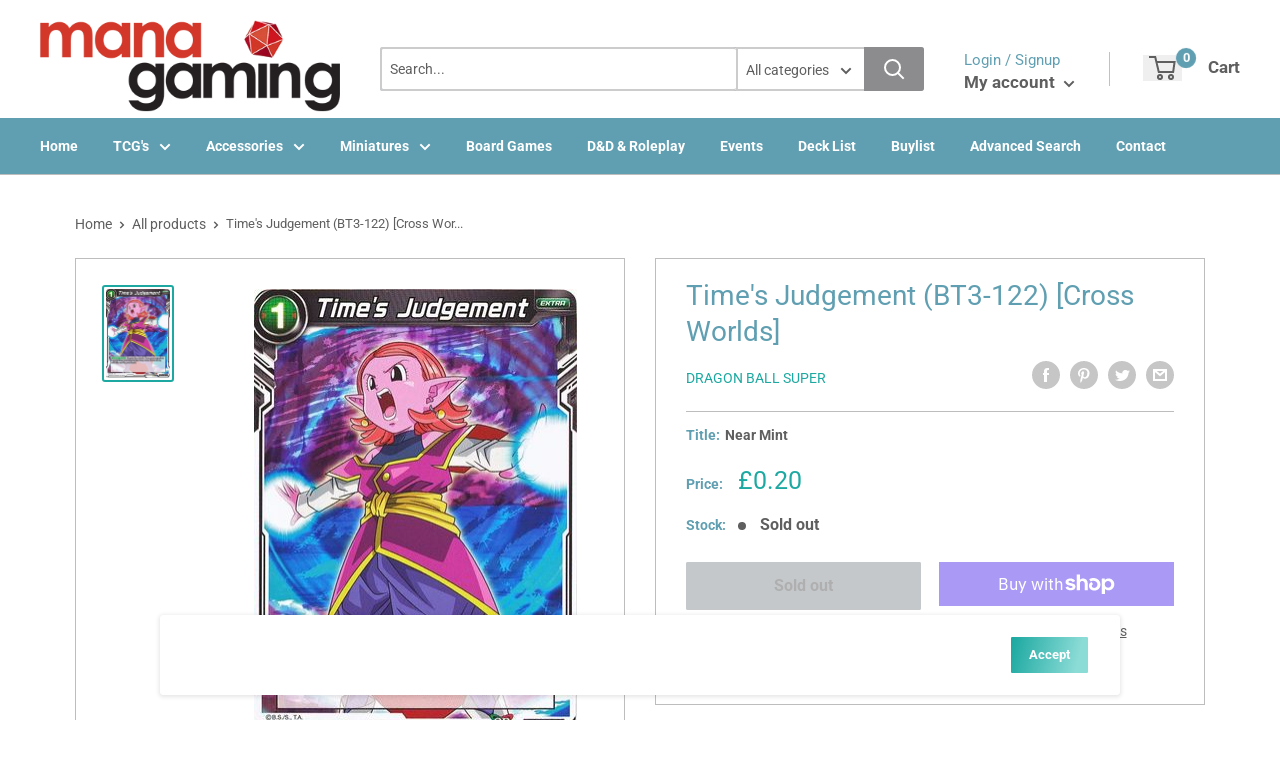

--- FILE ---
content_type: text/css
request_url: https://managaming.shop/cdn/shop/t/2/assets/animations.css?v=137973300766071970631638402536
body_size: -257
content:
@-webkit-keyframes slide-right-out{0%{-webkit-transform:translateX(0);transform:translate(0)}to{-webkit-transform:translateX(16px);transform:translate(16px)}}@keyframes slide-right-out{0%{-webkit-transform:translateX(0);transform:translate(0)}to{-webkit-transform:translateX(16px);transform:translate(16px)}}@-webkit-keyframes slide-right-in{0%{-webkit-transform:translateX(0);transform:translate(0)}to{-webkit-transform:translateX(0px);transform:translate(0)}}@keyframes slide-right-in{0%{-webkit-transform:translateX(0);transform:translate(0)}to{-webkit-transform:translateX(0px);transform:translate(0)}}@-webkit-keyframes hvr-ripple-out{to{top:-12px;right:-12px;bottom:-12px;left:-12px;opacity:0}}@keyframes hvr-ripple-out{to{top:-12px;right:-12px;bottom:-12px;left:-12px;opacity:0}}.button,.a-sectionTitle__button{-webkit-transform:perspective(1px) translateZ(0);transform:perspective(1px) translateZ(0);-webkit-transition-duration:.1s;transition-duration:.1s}.button i,.a-sectionTitle__button i{-webkit-transform:translateZ(0);transform:translateZ(0);-webkit-transition-duration:.1s;transition-duration:.1s;-webkit-transition-property:transform;transition-property:transform;-webkit-transition-timing-function:ease-out;transition-timing-function:ease-out;font-size:12px;line-height:16px}.button:hover i,.button:focus i,.button:active i,.a-sectionTitle__button:hover i,.a-sectionTitle__button:focus i,.a-sectionTitle__button:active i{-webkit-transform:translateX(4px);transform:translate(4px)}.a-footer__link a,.megaNav__li a{transition:all .3s linear}.a-footer__link:hover a,.megaNav__li:hover a,.helpIndex__link:hover a,.pageSidebar__menuItem:hover a{padding-left:8px;font-weight:700}
/*# sourceMappingURL=/cdn/shop/t/2/assets/animations.css.map?v=137973300766071970631638402536 */


--- FILE ---
content_type: text/css
request_url: https://managaming.shop/cdn/shop/t/2/assets/loader.css?v=102325571689108952331638402558
body_size: -277
content:
@keyframes shuffle{0%{transform:translate(-50%,-50%) rotate(0)}15%{transform:translate(50%,-50%) rotate(20deg)}16%{z-index:35}45%{transform:translate(-150%,-50%) rotate(-20deg);z-index:35}46%{z-index:-1}60%{transform:translate(-50%,-50%) rotate(0);z-index:-1}}.loading-spinner{margin:0 auto}.loading-spinner__inner{position:relative;padding:gap-size(1);width:6.5remgap-size(2);height:6.5remgap-size(2)}.loading-spinner .spinner-card{width:5rem;height:6.6666666667rem;position:absolute;left:50%;top:50%;transform:translate(-50%,-50%);animation:shuffle 3.5s linear 0s infinite;background:#f89622;background-image:url(https://cdn.shopify.com/s/files/1/0437/4016/8351/products/198548_200w_small.jpg?v=1598488470);border-radius:.2rem;box-shadow:0 .2rem .4rem #47474733;transition:transform .35s ease-out;transform-origin:bottom center;padding:0;z-index:30;background-size:cover}@media all and (min-width: 28rem){.loading-spinner .spinner-card{width:6.5rem;height:8.6666666667rem}}.loading-spinner .spinner-card:nth-of-type(2){animation-delay:.7s;background:#ed6a10;z-index:29}.loading-spinner .spinner-card:nth-of-type(3){animation-delay:1.4s;background:#df380f;z-index:28}.loading-spinner .spinner-card:nth-of-type(4){animation-delay:2.1s;background:#ed6a10;z-index:28}
/*# sourceMappingURL=/cdn/shop/t/2/assets/loader.css.map?v=102325571689108952331638402558 */
